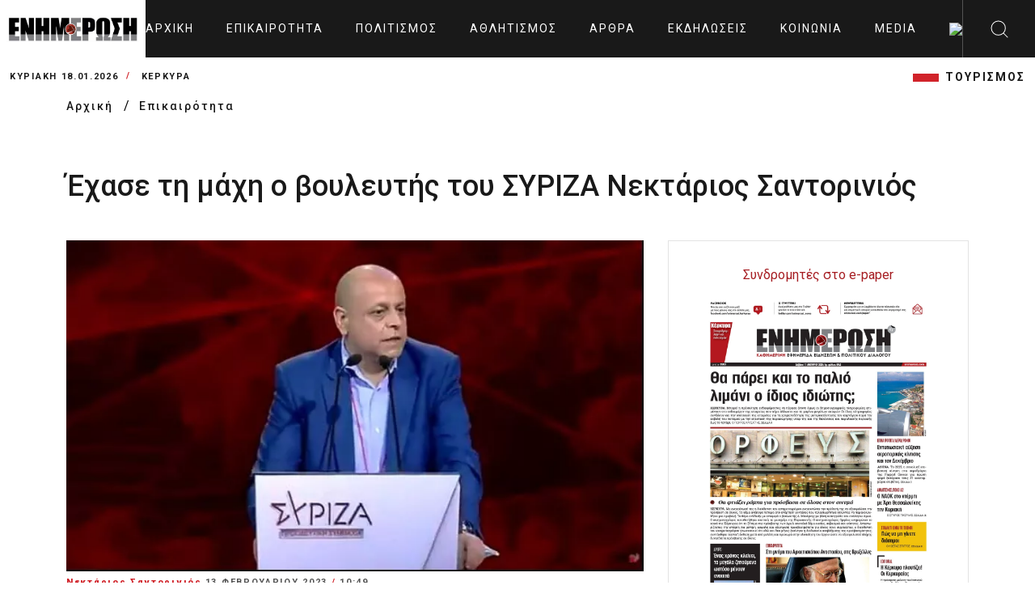

--- FILE ---
content_type: text/html; charset=UTF-8
request_url: https://enimerosi.com/news/75542/Exase-ti-maxi-o-Nektarios-Santorinios
body_size: 9956
content:
<!DOCTYPE html>
<html lang="el">
<head>
    <meta charset="UTF-8">
    <meta name="viewport" content="width=device-width, initial-scale=1.0">
    <link rel="stylesheet" href="/dist/_main.css?v3">
    <title>Έχασε τη μάχη ο βουλευτής του ΣΥΡΙΖΑ Νεκτάριος Σαντορινιός</title>
    <meta name="title" content="Έχασε τη μάχη ο βουλευτής του ΣΥΡΙΖΑ Νεκτάριος Σαντορινιός" />
    <meta name="description" content="Σε ηλικία μόλις 51 ετών, ύστερα από σκληρή μάχη με τον καρκίνο" />

    <link rel="canonical" href="https://enimerosi.com/news/75542/Exase-ti-maxi-o-Nektarios-Santorinios" />
    <meta property="fb:app_id" content="119753375528598"/>
    <meta property="og:site_name" content="ΕΝΗΜΕΡΩΣΗ On Line" />
    <meta property="og:url" content="/news/75542/Exase-ti-maxi-o-Nektarios-Santorinios"/>
    <meta property="og:type" content="article" />
    <meta property="og:title" content="Έχασε τη μάχη ο βουλευτής του ΣΥΡΙΖΑ Νεκτάριος Σαντορινιός" />
    <meta property="og:description" content="Σε ηλικία μόλις 51 ετών, ύστερα από σκληρή μάχη με τον καρκίνο" />
    <meta property="og:image" content="https://cdn.enimerosi.com/photos/santorinios1676278340.jpg" />
    <meta property="og:image:secure_url" content="https://cdn.enimerosi.com/photos/santorinios1676278340.jpg" /><!-- ?crop=640,360 -->
    <meta property="og:image:type" content="image/jpeg" />
    <meta property="og:image:width" content="640" />
    <meta property="og:image:height" content="360" />


    <meta property="og:site_name" content="ΕΝΗΜΕΡΩΣΗ On Line" />
    <meta property="og:url" content="/news/75542/Exase-ti-maxi-o-Nektarios-Santorinios"/>
    <meta property="og:type" content="article" />
    <meta property="og:title" content="Έχασε τη μάχη ο βουλευτής του ΣΥΡΙΖΑ Νεκτάριος Σαντορινιός" />
    <meta property="og:description" content="Σε ηλικία μόλις 51 ετών, ύστερα από σκληρή μάχη με τον καρκίνο" />
    <meta property="og:image" content="https://cdn.enimerosi.com/photos/santorinios1676278340.jpg?crop=640,360" />
    <meta property="og:image:secure_url" content="https://cdn.enimerosi.com/photos/santorinios1676278340.jpg?crop=640,360" />
    <meta property="og:image:type" content="image/jpeg" />
    <meta property="og:image:width" content="640" />
    <meta property="og:image:height" content="360" />


    <link rel="manifest" href="/imghaste-manifest.webmanifest">
    <meta name="theme-color" content="#d1232a">
    <link rel="shortcut icon" href="/assets/img/global.png">
    <link rel="stylesheet" href="/assets/consents/cookieconsent.css">
    <script src="https://cdn.enimerosi.com/sw/sdk.js?f=/sw.js"></script>
    <script type='text/javascript' src='https://platform-api.sharethis.com/js/sharethis.js#property=5ed77f3c99bb590012f767c9&product=sticky-share-buttons&cms=sop' async='async'></script>

    <link rel="stylesheet" type="text/css" href="//cdn.jsdelivr.net/gh/kenwheeler/slick@1.8.1/slick/slick.css"/>
    <link rel="stylesheet" type="text/css" href="//cdn.jsdelivr.net/gh/kenwheeler/slick@1.8.1/slick/slick-theme.css"/>

    <script type="application/javascript" src="https://ced.sascdn.com/tag/3433/smart.js" async></script>
    <script type="text/plain" data-cookiecategory="targeting" src="https://tagmanager.smartadserver.com/3433/362707/smart.prebid.js" async></script>

    <script type="text/plain" data-cookiecategory="targeting">
        var sas = sas || {};
        sas.cmd = sas.cmd || [];
        sas.cmd.push(function() {
            sas.setup({ networkid: 3433, domain: "https://www8.smartadserver.com", async: true, renderMode: 2 });
        });
        sas.cmd.push(function() {
            sas.call("onecall", {
                siteId: 362707,
                pageId: 1290891,
                formats: [
                    { id: 80261 },
                    { id: 80695 },
                    { id: 80263 },
                    { id: 80262 },
                    { id: 80268 },
                    { id: 81171 }
                ],
                target: ''
            });
        });
    </script>

    <script type="text/javascript" id="quantx-embed-tag" src="//cdn.elasticad.net/native/serve/js/quantx/nativeEmbed.gz.js"></script>


    <link rel="dns-prefetch" href="https://onetag-sys.com">
    <script data-cfasync="false" type="text/plain" data-cookiecategory="targeting">
        (function(o,n,e,t,a,g){
            if(o.onetag) return; g = o.onetag = function(){ g.cmd.push(arguments) };
            a = n.createElement(e); a.async = true; g.cmd = [];
            a.src = "https://tag.adwebone.com/main.js"; n.head.appendChild(a);
        }(window, document, "script"));
        onetag("initAds");
        onetag("autoPlacements", {pubId: "613c991d855768c"});
    </script>
    <!-- Strossle SDK -->
    <script>
        window.strossle=window.strossle||function(){(strossle.q=strossle.q||[]).push(arguments)};
        strossle('6b7392dd-288f-4d82-8a11-565a944648d7', '.strossle-widget');
    </script>
    <script async src="https://assets.strossle.com/strossle-widget-sdk/1/strossle-widget-sdk.js"></script>

    <script>
        window.hasVideo = false;
        window.hasGallery = false;
                    </script>
    <style>
        .client-wrapper-box .single-client:after {
                background-color: white;
        }
		
		 ul.breadcrumb {
            padding: 0;
            list-style: none;
        }

        ul.breadcrumb li {
            display: inline;
        }


        ul.breadcrumb li+li:before {
            padding: 8px;
            color: black;
            content: "/\00a0";
        }

        ul.breadcrumb li a {
            color: #191919;
            text-decoration: none;
            font-size: 14px;
            font-weight: 500;
            letter-spacing: 2px;
        }

        ul.breadcrumb li a:hover {
            color: #01447e;
            text-decoration: underline;
        }
		
		 .text-transform-none {
            text-transform: none;
        }
    </style>
</head>
<body>
    <script defer src="/assets/consents/cookieconsent.js"></script>
	<script defer src="/assets/consents/cookieconsent-init.js?v3"></script>
<!--  sto <head> σε όλες τις σελίδες -->
<script async type="text/plain" data-cookiecategory="targeting" src="https://pagead2.googlesyndication.com/pagead/js/adsbygoogle.js"></script>
<script>
    window.lazySizesConfig = window.lazySizesConfig || {};
    window.lazySizesConfig.lazyClass = 'lazy';
    lazySizesConfig.srcAttr = 'data-original';
    lazySizesConfig.loadMode = 1;

</script>
<!-- Google tag (gtag.js) -->
<script async src="https://www.googletagmanager.com/gtag/js?id=UA-35066168-1" data-cookiecategory="analytics"></script>
<script data-cookiecategory="analytics">
  window.dataLayer = window.dataLayer || [];
  function gtag(){dataLayer.push(arguments);}
  gtag('js', new Date());

  gtag('config', 'UA-35066168-1');
</script>

<div class="extra-header-top-bar d-md-none d-lg-none d-xl-none">
    <button id="poh">POH</button>
    <button id="highlight">Highlights</button>
</div>
<div class="extra-news-mobile d-md-none v1">
    <div class="close-extra-news">
        <svg xmlns="http://www.w3.org/2000/svg" width="24" height="24">
            <path d="M12 0c6.627 0 12 5.373 12 12s-5.373 12-12 12S0 18.627 0 12 5.373 0 12 0zm0 .962C5.904.962.962 5.904.962 12S5.904 23.038 12 23.038 23.038 18.096 23.038 12 18.096.962 12 .962zm4.668 5.69a.48.48 0 11.68.68L12.68 12l4.668 4.668a.48.48 0 01-.604.742l-.076-.062L12 12.68l-4.668 4.668a.481.481 0 01-.605.062l-.075-.062a.48.48 0 010-.68L11.32 12 6.652 7.332a.48.48 0 01.604-.742l.076.062L12 11.32z"></path>
        </svg>
    </div>
    <div class="ss">
        
    </div>
</div>
<div class="extra-news-mobile d-md-none v2">
    <div class="close-extra-news">
        <svg xmlns="http://www.w3.org/2000/svg" width="24" height="24">
            <path d="M12 0c6.627 0 12 5.373 12 12s-5.373 12-12 12S0 18.627 0 12 5.373 0 12 0zm0 .962C5.904.962.962 5.904.962 12S5.904 23.038 12 23.038 23.038 18.096 23.038 12 18.096.962 12 .962zm4.668 5.69a.48.48 0 11.68.68L12.68 12l4.668 4.668a.48.48 0 01-.604.742l-.076-.062L12 12.68l-4.668 4.668a.481.481 0 01-.605.062l-.075-.062a.48.48 0 010-.68L11.32 12 6.652 7.332a.48.48 0 01.604-.742l.076.062L12 11.32z"></path>
        </svg>
    </div>
    <div class="ss">
        
    </div>
</div>
<!-- Mobile Menu Markup Start  -->
<div class="mobile-menu-wrapper">
    <div class="mobile-menu-header">

        <a href="/" class="logo d-flex align-items-center bg-primary px-2 mobile-menu-logo">
            <img src="/assets/img/enimerosi_logo.jpg?v2" alt="logo" width="220">
        </a>

        <span class="close-mobile-menu">
            <svg class="burger-close" xmlns="http://www.w3.org/2000/svg" width="24" height="24" viewBox="0 0 24 24">
                <g fill="#fefefe" fill-rule="evenodd">
                    <path d="M1.646 2.354l19.445 19.444a.5.5 0 1 0 .707-.707L2.354 1.646a.5.5 0 1 0-.708.708z"></path>
                    <path d="M21.09 1.646L1.647 21.091a.5.5 0 1 0 .708.707L21.798 2.354a.5.5 0 1 0-.707-.708z"></path>
                </g>
            </svg>
        </span>
    </div>
    <div class="mobile-menu-scroll-wrapper">
        <form class="search-bar" action="/search/">
            <div class="input-container">
                <input type="text" id="search" name="q">
                <label for="search">Αναζητηση</label>
                <button type="submit" class="sc-icon"><img src="/assets/img/icons-search-black.svg" alt=""></button>
            </div>
        </form>
        <div class="two-link">
            <a href="/tag/ΤΟΥΡΙΣΜΟΣ">ΤΟΥΡΙΣΜΟΣ</a>
        </div>
        <ul class="mobile-menu" id="accordion-1">
                            <li><a href="/news/">Επικαιρότητα</a></li>
                            <li><a href="/culture/">Πολιτισμός</a></li>
                            <li><a href="/sport/">Αθλητισμός</a></li>
                            <li><a href="/opinion/">Άρθρα</a></li>
                            <li><a href="/events/">Εκδηλώσεις</a></li>
                            <li><a href="/social/">Κοινωνία</a></li>
                            <li><a href="/media/">Media</a></li>
                                        <li><a href="/en"><img src="https://cdn.enimerosi.com/images/English_flag.jpg"></a></li>
            
        </ul>
    </div>
    <!-- ./mobile-menu-scroll-wrapper -->
</div>
<!-- Mobile Menu Markup End -->
<header class="header-area d-flex justify-content-between" id="header">
    <a href="/" class="logo d-flex align-items-center bg-white px-2"><img src="/assets/img/enimerosi_logo.jpg?v2" alt="logo" width="220"></a>
    <ul class="main-menu d-none d-xl-flex align-items-center">
        <li>
            <a href="/">
                                    Αρχική
                            </a>
        </li>
                    <li><a href="/news/">Επικαιρότητα</a></li>
                    <li><a href="/culture/">Πολιτισμός</a></li>
                    <li><a href="/sport/">Αθλητισμός</a></li>
                    <li><a href="/opinion/">Άρθρα</a></li>
                    <li><a href="/events/">Εκδηλώσεις</a></li>
                    <li><a href="/social/">Κοινωνία</a></li>
                    <li><a href="/media/">Media</a></li>
                            <li><a href="/en"><img src="https://cdn.enimerosi.com/images/English_flag.jpg"></a></li>
            </ul>
    <div class="header-right d-flex">
        <div class="hamburger d-xl-none">
            <svg class="burger-menu" xmlns="http://www.w3.org/2000/svg" width="24" height="24" viewBox="0 0 24 24">
                <path fill="#fefefe" fill-rule="evenodd" d="M23.514 22c.268 0 .486.224.486.5s-.218.5-.486.5H.486A.493.493 0 0 1 0 22.5c0-.276.218-.5.486-.5zM.486 11.5h23.028c.268 0 .486.224.486.5 0 .245-.172.45-.399.492l-.087.008H.486A.493.493 0 0 1 0 12c0-.245.172-.45.399-.492l.087-.008h23.028zm0-10.5h23.028c.268 0 .486.224.486.5 0 .245-.172.45-.399.492L23.514 2H.486A.493.493 0 0 1 0 1.5c0-.245.172-.45.399-.492L.486 1h23.028z"></path>
            </svg>
        </div>
        <div id="search-btn" class="search-button d-none d-xl-flex align-items-center justify-content-center" style="width: 90px">
            <img src="/assets/img/search.svg" alt="">
        </div>
    </div>
    <div class="desktop-search" id="desktop-search">
        <form class="search-bar" action="/search/">
            <div class="input-container">
                <input type="text" id="search-2" name="q">
                <label for="search-2">Αναζητηση</label>
                <button type="submit" class="sc-icon"><img src="/assets/img/icons-search-black.svg" alt=""></button>
            </div>
        </form>
    </div>
</header>

<div class="header-bottom-bar">
    <div class="container-fluid">
        <div class="header-bottom-bar-f-wrapper d-flex align-items-center justify-content-between">
            <div class="time-and-weather d-flex align-items-center">
                <span class="time">Κυριακή 18.01.2026</span>
                <span class="place">ΚΕΡΚΥΡΑ</span>
            </div>
            <ul class="lt-new d-none  d-md-flex align-items-center justify-content-end">
                <li class="d-none"><a href="/list.php?tag=HAPPYNEWS">HAPPYNEWS</a></li>
                <li><a href="/tag/ΤΟΥΡΙΣΜΟΣ">ΤΟΥΡΙΣΜΟΣ</a></li>
            </ul>
        </div>
    </div>
</div>
<!-- ./header-bottom-bar -->



<main>
     <ul class="breadcrumb">
        <div class="container">
            <li>
                <a class="place" href="/">
                                   Αρχική
                                </a>
            </li>
            <li><a class="place" href="/news/">Επικαιρότητα</a></li>
        </div>
    </ul>
    <div class="article-detail-area">
        <div class="container">
            <div class="ar-detail-wrapper">
                <h1>Έχασε τη μάχη ο βουλευτής του ΣΥΡΙΖΑ Νεκτάριος Σαντορινιός</h1>
                <div class="detail-border-wrapper">
                    <div class="detail-left">
                                                    <img src="https://cdn.enimerosi.com/photos/santorinios1676278340.jpg?crop=800,480" alt="" class="detail-thumb-img" width="100%">
                                                                            <div class="title3">
                            <span class="title-fs-part">Νεκτάριος Σαντορινιός</span>
                            <div class="category__divstamp">
                                13 Φεβρουαρίου 2023
                                <span class="helper-splitter"> / </span> 10:49
                            </div>
                            <span class="title-fs-part">
                                                    </div>

                        <div class="aritle-detail-description">
                            <h4 class="font-family-secondary">Σε ηλικία μόλις 51 ετών, ύστερα από σκληρή μάχη με τον καρκίνο</h4>
															<div class="row">
									<div class="col-12 col-sm-10 mx-auto text-center mb-2">
										
									</div>
								</div>
																					                            <div class="para font-family-context">
                                <div>
	Την τελευταία του πνοή άφησε το πρωί της Δευτέρας, στο νοσοκομείο της Ρόδου όπου νοσηλεύονταν τις τελευταίες εβδομάδες, ο βουλευτής Δωδεκανήσου του ΣΥΡΙΖΑ και πρώην υπουργός&nbsp;Νεκτάριος Σαντορινιός&nbsp;σε ηλικία 51 ετών.</div>
<div>
	&nbsp;</div>
<div>
	Σύμφωνα με πληροφορίες, η ήδη επιβαρυμένη κατάστασή του επιδεινώθηκε τις τελευταίες ημέρες, καθώς διεγνώσθη με νέα εξαιρετικά επιθετική μετάσταση.</div>
<div>
	&nbsp;</div>
<div>
	Ο ίδιος πριν από μόλις πέντε ημέρες στο Facebook έγραφε ότι &laquo;προσωπικά δίνω μια παράλληλη μάχη με τον καρκίνο&raquo; και εξέφραζε τη μεγάλη επιθυμία του να συμμετάσχει στις επερχόμενες εκλογές.<br />
	<br />
	<p>
		<strong>Το βιογραφικό του</strong></p>
	Ο Νεκτάριος Σαντορινιός γεννήθηκε το 1972 στη Ρόδο και κατάγεται από τη Σύμη.&nbsp;Ήταν παντρεμένος με τη Ματίνα Χατζημάρκου και είναι πατέρας δύο παιδιών.<br />
	<br />
	Σπούδασε Χημικός Μηχανικός στο Ε.Μ.Π. και απέκτησε πολύχρονη εργασιακή εμπειρία, τόσο στον ιδιωτικό όσο και στο δημόσιο τομέα, κυρίως στις περιβαλλοντικές μελέτες και την παροχή συμβουλευτικών υπηρεσιών. Από το 2000 Εργάστηκε στο Γραφείο Προγραμματισμού του Δήμου Ρόδου με κύρια καθήκοντα τις μελέτες έργων/δράσεων και τις προτάσεις ένταξης δράσεων σε Ευρωπαϊκά (Β&rsquo; ΚΠΣ, Γ&rsquo; ΚΠΣ, ΕΣΠΑ, Interreg, URBAN κ.α.) και Εθνικά (Θησέας, ΕΠΤΑ, Πράσινο Ταμείο κλπ.) συγχρηματοδοτούμενα προγράμματα.<br />
	<br />
	Διετέλεσε Αντιπρόεδρος και Γραμματέας του Δ.Σ. της Ένωσης Μηχανικών Δημοσίων Υπαλλήλων Διπλωματούχων Ανωτάτων Σχολών Δωδεκανήσου και είναι μέλος της αντιπροσωπείας της Πανελλήνιας Ομοσπονδίας της ΕΜΔΥΔΑΣ. Από τα μαθητικά του χρόνια δραστηριοποιήθηκε ως ενεργός πολίτης στην Αριστερά, κατόπιν μέλος του ΣΥΝ ενώ από το 2008 ως και το 2014 ήταν Συντονιστής της Νομαρχιακής Επιτροπής του&nbsp;ΣΥΡΙΖΑ&nbsp;Νότιας Δωδεκανήσου.<br />
	<br />
	Διετέλεσε Περιφερειακός Σύμβουλος Νοτίου Αιγαίου (2012-2014) με την παράταξη &laquo;Πολίτες Κόντρα στον Καιρό&raquo; και μέλος της Οικονομικής Επιτροπής της Περιφέρειας Νοτίου Αιγαίου (2013-2014).<br />
	<br />
	Τον Ιανουάριο του 2015 εκλέγεται Βουλευτής Δωδεκανήσου του ΣΥΡΙΖΑ, θέση στην οποία επανεκλέγεται τον Σεπτέμβριο του 2015.<br />
	<br />
	Κατά την πρώτη του θητεία ως βουλευτής διετέλεσε:<br />
	<br />
	Πρόεδρος της Μόνιμης Επιτροπής Έρευνας και Τεχνολογίας της Βουλής.<br />
	<br />
	Γραμματέας της Εξεταστικής Επιτροπής για την Υπαγωγή της Χώρας στα Μνημόνια.<br />
	<br />
	Μέλος της Διαρκούς Επιτροπής Δημόσιας Διοίκησης, Δημόσιας Τάξης και Δικαιοσύνης της Βουλής.<br />
	Μέλος της Μόνιμης Επιτροπής Περιφερειών.<br />
	Συντονιστής του τομέα Έρευνας της Κοινοβουλευτικής Ομάδας του ΣΥΡΙΖΑ.<br />
	<br />
	Μέλος της Κοινοβουλευτικής Διάσκεψης του ΝΑΤΟ.<br />
	<br />
	Από τον Σεπτέμβρη του 2015 και μέχρι την ανάληψη της θέσης τού Υφυπουργού Ναυτιλίας και Νησιωτικής Πολιτικής, διετέλεσε:<br />
	<br />
	Μέλος της Εξεταστικής Επιτροπής για τα Δάνεια των Κομμάτων και ΜΜΕ.<br />
	<br />
	Συντονιστής του τομέα Ανάπτυξης, Τουρισμού και ΕΣΠΑ της Κ.Ο. του ΣΥΡΙΖΑ.<br />
	Εξελέγη εκ νέου Πρόεδρος της Μόνιμης Επιτροπής Έρευνας και Τεχνολογίας της Βουλής.<br />
	<br />
	Μέλος της Μόνιμης Επιτροπής Περιφερειών, της Διαρκούς Επιτροπής Οικονομικών και της Διαρκούς Επιτροπής Παραγωγής και Εμπορίου της Βουλής.<br />
	<br />
	Μέλος της Κοινοβουλευτικής Διάσκεψης του ΝΑΤΟ.<br />
	Πρόεδρος της Ομάδας Κοινοβουλευτικής Φιλίας με την Ιορδανία.<br />
	<br />
	Επίσης, έχει διατελέσει Περιφερειακός Σύμβουλος Νοτίου Αιγαίου με την παράταξη &laquo;Πολίτες Κόντρα στον Καιρό&raquo; (2012-2014) και μέλος της Οικονομικής Επιτροπής της Περιφέρειας Νοτίου Αιγαίου, Γραμματέας της Νομαρχιακής Επιτροπής του ΣΥΝ Ν. Δωδεκανήσου από το 2010-2013, Συντονιστής Νομαρχιακής Επιτροπής Νότιας Δωδεκανήσου του ΣΥΡΙΖΑ από το 2008 έως και το Δεκέμβριο 2014, Μέλος της Κεντρικής Επιτροπής του ΣΥΡΙΖΑ από το 2012 έως και σήμερα.<br />
	&nbsp;</div>
<br />

                            </div>
                            															<div class="row">
									<div class="col-12 col-sm-10 mx-auto text-center mb-2">
										
									</div>
								</div>
																					                            
                            							
														<div class="row">
								<div class="col-12 col-sm-10 mx-auto text-center mb-2">
									
								</div>
							</div>
																					                            <div class="social-btm-hd-link">
                                <h4>Ακολουθήστε το enimerosi στο <a href="https://www.facebook.com/enimerosi.kerkyraa/" class="facebook">Facebook</a></h4>
                            </div>
                        </div>
                        <div class="strossle-widget"></div>

                    </div>
                    <div class="detail-right-sd">

                        <div class="side-widget sw-banner">
                            <div class="text-center">
                                <a class="boldy font22 text-center" href="/paper/index.html?id=103370" target="_blank">Συνδρομητές στο e-paper</a>
                            </div>
                            <a href="/paper/index.html?id=103370">
                                <picture>
                                    <!--[if IE 9]><audio><![endif]-->
                                    <source sizes="255px" type="image/webp" media="(min-width: 991px)" data-srcset="https://cdn.enimerosi.com/photos/en_20260117_011768571374.jpg?webp" srcset="https://cdn.enimerosi.com/photos/en_20260117_011768571374.jpg?webp">
                                    <source sizes="375px" type="image/webp" media="(max-width: 990px)" data-srcset="https://cdn.enimerosi.com/photos/en_20260117_011768571374.jpg?webp&amp;widen=600 1x, https://cdn.enimerosi.com/photos/en_20260117_011768571374.jpg?webp&amp;widen=690 2x" srcset="https://cdn.enimerosi.com/photos/en_20260117_011768571374.jpg?webp&amp;widen=600 1x, https://cdn.enimerosi.com/photos/en_20260117_011768571374.jpg?webp&amp;widen=690 2x">

                                    <source sizes="255px" type="image/jpeg" media="(min-width: 991px)" data-srcset="https://cdn.enimerosi.com/photos/en_20260117_011768571374.jpg" srcset="https://cdn.enimerosi.com/photos/en_20260117_011768571374.jpg">
                                    <source sizes="375px" type="image/jpeg" media="(max-width: 990px)" data-srcset="https://cdn.enimerosi.com/photos/en_20260117_011768571374.jpg 1x, https://cdn.enimerosi.com/690/photos/en_20260117_011768571374.jpg 2x" srcset="https://cdn.enimerosi.com/photos/en_20260117_011768571374.jpg 1x, https://cdn.enimerosi.com/690/photos/en_20260117_011768571374.jpg 2x">
                                    <!--[if IE 9]></audio><![endif]-->
                                    <img data-original="https://cdn.enimerosi.com/photos/en_20260117_011768571374.jpg" loading="lazy" alt="e-paper Φύλλο 5462" class="img-responsive lazyloaded w-100" src="https://cdn.enimerosi.com/photos/en_20260117_011768571374.jpg">
                                </picture>
                            </a>
                        </div>
                        <div class="col-12 d-sm-block">
                            
                        </div>
						<div class="separator"></div>
																		
						<!-- banners only for epikairotita -->
						                        <div class="col-12 d-sm-block mb-2">
                            
                        </div>
                        <div class="col-12 d-sm-block mb-2">
                            
                        </div>
                        <div class="col-12 d-sm-block mb-2">
                            
                        </div>
                        <div class="col-12 d-sm-block mb-2">
                            
                        </div>
                        <div class="col-12 d-sm-block mb-2">
                            
                        </div>
                        <div class="col-12 d-sm-block mb-2">
                            
                        </div>
                        <div class="col-12 d-sm-block mb-2">
                            
                        </div>
                        						
						<!-- banners only for ekdiloseis -->
												
						<!-- banners only for koinonia -->
												
                        <div class="col-12 d-none d-sm-block mb-2">
                            <div style="min-height:40px;">
				<script async type="text/plain" data-cookiecategory="targeting" src="https://pagead2.googlesyndication.com/pagead/js/adsbygoogle.js"></script>
				<!-- right_column -->
				<ins class="adsbygoogle"
				     style="display:block"
				     data-ad-client="ca-pub-4024704486511393"
				     data-ad-slot="5697282682"
				     data-ad-format="auto"
				     data-full-width-responsive="true"></ins>
				<script type="text/plain" data-cookiecategory="targeting">
				     (adsbygoogle = window.adsbygoogle || []).push({});
				</script>
			</div>
                        </div>
                        <div class="col-12 d-none d-sm-block mb-2">
                            <div style="min-height:40px;">
				<script async type="text/plain" data-cookiecategory="targeting" src="https://pagead2.googlesyndication.com/pagead/js/adsbygoogle.js"></script>
				<!-- right_column -->
				<ins class="adsbygoogle"
				     style="display:block"
				     data-ad-client="ca-pub-4024704486511393"
				     data-ad-slot="5697282682"
				     data-ad-format="auto"
				     data-full-width-responsive="true"></ins>
				<script type="text/plain" data-cookiecategory="targeting">
				     (adsbygoogle = window.adsbygoogle || []).push({});
				</script>
			</div>
                        </div>
                    </div>
                </div>

            </div>
        </div>
    </div>
    <!-- ./article-detail-area  -->

    <div class="news-area-two three">
        <div class="container">
            <div class="tag-rw">
                <div class="tag-icon">
                    <img src="/assets/img/tag.svg" alt="">
                </div>
                <div class="tag-option">
                                                                    <a href="/tag/Νεκτάριος Σαντορινιός">Νεκτάριος Σαντορινιός</a>
                                                                                            <a href="/tag/πέθανε">πέθανε</a>
                                                                                                        </div>
            </div>

                        <div class="news-border-wrapper type-2">
                <div class="row gx-0">
                    <div class="col-12">
                        <div class="ns-title border-bottom">
                            <h4>ΣΧΕΤΙΚA AΡΘΡΑ</h4>
                        </div>
                        <div class="card-wrapper height-100">
                            <div class="row">

                                                                <div class="col-lg-3">
                                    <div class="news-card">
                                        <a href="/news/75545/O-Theodoros-Galiatsatos-gia-ton-Nektario-Santorinio" class="news-thumb">
                                            <img src="https://cdn.enimerosi.com/photos/santorinios galiatsatos1676281818.jpg?crop=300,180" alt="">
                                        </a>
                                        <div class="news-card-body">
                                            <h5 class="card-title">
                                                <a href="/news/75545/O-Theodoros-Galiatsatos-gia-ton-Nektario-Santorinio">
                                                    Ο Θεόδωρος Γαλιατσάτος για τον Νεκτάριο Σαντορινιό
                                                </a>
                                            </h5>
                                        </div>
                                    </div>
                                </div>
                                                                <div class="col-lg-3">
                                    <div class="news-card">
                                        <a href="/news/33815/Proti-pliromi-gia-tis-aeroporikes-metakiniseis-ton-nisioton" class="news-thumb">
                                            <img src="https://cdn.enimerosi.com/photos/metaforiko-isodinamo1561047656.jpg?crop=300,180" alt="">
                                        </a>
                                        <div class="news-card-body">
                                            <h5 class="card-title">
                                                <a href="/news/33815/Proti-pliromi-gia-tis-aeroporikes-metakiniseis-ton-nisioton">
                                                    Μεταφορικό Ισοδύναμο: Υπεγράφη η πρώτη πληρωμή για τις αεροπορικές μετακινήσεις των νησιωτών
                                                </a>
                                            </h5>
                                        </div>
                                    </div>
                                </div>
                                                                <div class="col-lg-3">
                                    <div class="news-card">
                                        <a href="/news/31232/O-Nektarios-Santorinios-sto-San-Tziakomo-video" class="news-thumb">
                                            <img src="https://cdn.enimerosi.com/photos/santorinios-dimarxio1553181714.jpg?crop=300,180" alt="">
                                        </a>
                                        <div class="news-card-body">
                                            <h5 class="card-title">
                                                <a href="/news/31232/O-Nektarios-Santorinios-sto-San-Tziakomo-video">
                                                    Ο αν. Υπουργός Ναυτιλίας Νεκτάριος Σαντορινιός στο Σαν Τζιάκομο (video)
                                                </a>
                                            </h5>
                                        </div>
                                    </div>
                                </div>
                                                                <div class="col-lg-3">
                                    <div class="news-card">
                                        <a href="/news/16081/Nomosxedio-tou-Upourgeiou-Nautilias--Ti-problepei-gia-Kerkura-kai-Diapontia" class="news-thumb">
                                            <img src="https://cdn.enimerosi.com/photos/nektarios-santorinios1484229594.jpg?crop=300,180" alt="">
                                        </a>
                                        <div class="news-card-body">
                                            <h5 class="card-title">
                                                <a href="/news/16081/Nomosxedio-tou-Upourgeiou-Nautilias--Ti-problepei-gia-Kerkura-kai-Diapontia">
                                                    Νομοσχέδιο του Υπουργείου Ναυτιλίας- Τι προβλέπει για Κέρκυρα και Διαπόντια
                                                </a>
                                            </h5>
                                        </div>
                                    </div>
                                </div>
                                                                <div class="col-lg-3">
                                    <div class="news-card">
                                        <a href="/news/15779/Stin-Ithaki-o-Ufupourgos-Emporikis-Nautilias" class="news-thumb">
                                            <img src="https://cdn.enimerosi.com/photos/santorinios1484230627.jpg?crop=300,180" alt="">
                                        </a>
                                        <div class="news-card-body">
                                            <h5 class="card-title">
                                                <a href="/news/15779/Stin-Ithaki-o-Ufupourgos-Emporikis-Nautilias">
                                                    Στην Ιθάκη ο Υφυπουργός Εμπορικής Ναυτιλίας
                                                </a>
                                            </h5>
                                        </div>
                                    </div>
                                </div>
                                                                <div class="col-lg-3">
                                    <div class="news-card">
                                        <a href="/news/8141/Duo-xronia-SURIZA-me-Ufupourgo-Nautilias-stin-Kerkura" class="news-thumb">
                                            <img src="https://cdn.enimerosi.com/photos/santorinios-vaki-pavlidis1485620368.jpg?crop=300,180" alt="">
                                        </a>
                                        <div class="news-card-body">
                                            <h5 class="card-title">
                                                <a href="/news/8141/Duo-xronia-SURIZA-me-Ufupourgo-Nautilias-stin-Kerkura">
                                                    Δύο χρόνια ΣΥΡΙΖΑ και... καλές προθέσεις από τον Υφυπουργό Ναυτιλίας
                                                </a>
                                            </h5>
                                        </div>
                                    </div>
                                </div>
                                                            </div>
                        </div>
                    </div>
                </div>
            </div>
                    </div>
    </div>
    <div class="most-view-area two d-none">
        <div class="container">
            <div class="row">
                <div class="col-12">
                    <div class="news-border-wrapper type-2">
                        <div class="row gx-0">
                            <div class="col-12">
                                <div class="ns-title border-bottom">
                                    <h4>Most viewed today</h4>
                                </div>
                                <div class="card-wrapper height-100">
                                    <div class="row">
                                        <div class="col-lg-3">
                                            <div class="news-card m-full">
                                                <div class="news-card-body">
                                                    <h5 class="card-title"><a href="#"><span class="cd-num">01 /</span> Μετά τον παπά και την παπαδιά, πέθανε και ο γιος από κορωνοϊό</a></h5>
                                                </div>
                                            </div>
                                        </div>
                                        <div class="col-lg-3">
                                            <div class="news-card m-full">
                                                <div class="news-card-body">
                                                    <h5 class="card-title"><a href="#"><span class="cd-num">02 /</span> Μετά τον παπά και την παπαδιά, πέθανε και ο γιος από κορωνοϊό</a></h5>
                                                </div>
                                            </div>
                                        </div>
                                        <div class="col-lg-3">
                                            <div class="news-card m-full">
                                                <div class="news-card-body">
                                                    <h5 class="card-title"><a href="#"><span class="cd-num">03 /</span> Μετά τον παπά και την παπαδιά, πέθανε και ο γιος από κορωνοϊό</a></h5>
                                                </div>
                                            </div>
                                        </div>
                                        <div class="col-lg-3">
                                            <div class="news-card m-full">
                                                <div class="news-card-body">
                                                    <h5 class="card-title"><a href="#"><span class="cd-num">04 /</span> Μετά τον παπά και την παπαδιά, πέθανε και ο γιος από κορωνοϊό</a></h5>
                                                </div>
                                            </div>
                                        </div>
                                    </div>
                                    <div class="separator"></div>
                                    <div class="row">
                                        <div class="col-lg-3">
                                            <div class="news-card m-full">
                                                <div class="news-card-body">
                                                    <h5 class="card-title"><a href="#"><span class="cd-num">01 /</span> Μετά τον παπά και την παπαδιά, πέθανε και ο γιος από κορωνοϊό</a></h5>
                                                </div>
                                            </div>
                                        </div>
                                        <div class="col-lg-3">
                                            <div class="news-card m-full">
                                                <div class="news-card-body">
                                                    <h5 class="card-title"><a href="#"><span class="cd-num">02 /</span> Μετά τον παπά και την παπαδιά, πέθανε και ο γιος από κορωνοϊό</a></h5>
                                                </div>
                                            </div>
                                        </div>
                                        <div class="col-lg-3">
                                            <div class="news-card m-full">
                                                <div class="news-card-body">
                                                    <h5 class="card-title"><a href="#"><span class="cd-num">03 /</span> Μετά τον παπά και την παπαδιά, πέθανε και ο γιος από κορωνοϊό</a></h5>
                                                </div>
                                            </div>
                                        </div>
                                        <div class="col-lg-3">
                                            <div class="news-card m-full">
                                                <div class="news-card-body">
                                                    <h5 class="card-title"><a href="#"><span class="cd-num">04 /</span> Μετά τον παπά και την παπαδιά, πέθανε και ο γιος από κορωνοϊό</a></h5>
                                                </div>
                                            </div>
                                        </div>
                                    </div>
                                </div>
                            </div>
                        </div>
                    </div>
                    <!-- ./news-border-wrapper -->
                </div>
            </div>
        </div>
    </div>
    <!-- ./most-view-area -->
</main>


<!-- Modal -->
<div class="modal" id="getSubscriptionModal" data-bs-backdrop="static"  tabindex="-1" aria-labelledby="staticBackdropLabel" aria-hidden="true">
    <div class="modal-dialog modal-dialog-centered">
        <div class="modal-content">
            <div class="modal-body">
                <section>
                    <div class="text-center">
                        <h3 class="font-weight-bold border border-primary p-3 mb-3">Premium Περιεχόμενο</h3>

                        <h5><strong>Ενδιαφέρεσαι</strong> για την υπηρεσία Premium περιεχόμενο;</h5>

                        <p>
                            <strong>Γίνε συνδρομητής</strong> και επωφελήσου από το Premium περιεχόμενο
                            με κόστος μόνο 0.8€ / ημέρα.
                        </p>

                        <a class="btn btn-primary me-1 auth-modal-toggle waves-effect waves-light" data-auth-modal-tab="sign-in" href="/paper/index.html?id=75542" target="_blank" role="button">
                            Γίνε συνδρομητής
                        </a>
                    </div>
                </section>
            </div>
        </div>
    </div>
</div>

<footer class="footer-area">
    <div class="container">
        <div class="ft-top-rw d-flex align-items-center justify-content-between p-3">
            <a href="/" class="mb-0 mb-sm-1 ft-logo"><img src="/assets/img/enimerosi_logo.jpg?v2" alt="enimerosi logo"></a>
            <ul class="d-none social-logo d-flex align-items-center justify-content-end">
                <li>
                    <a href="https://www.facebook.com/enimerosi.kerkyraa/" class="fb"></a>
                </li>
                <li>
                    <a href="https://twitter.com/enimerosi_news" class="tw"></a>
                </li>
                <li>
                    <a href="https://www.youtube.com/channel/UCQzPp2_7xyovu77adh-C1xw" class="youtube"></a>
                </li>
            </ul>
        </div>
        <!-- .ft-top-rw -->
        <div class="ft-menu-rw d-flex align-items-center justify-content-between">
            <ul class="ft-links d-flex">
                                    <li><a href="/article/42212/Poioi-eimaste">ΣΧΕΤΙΚΑ ΜΕ ΕΜΑΣ</a></li>
                    <li><a href="/article/856/Tautotita">ΤΑΥΤΟΤΗΤΑ</a></li>
					<li><a href="/article/86656/dilosi-summorfosis-me-ti-sustasi-ee">ΔΗΛΩΣΗ ΣΥΜΜΟΡΦΩΣΗΣ ΜΕ ΤΗ ΣΥΣΤΑΣΗ (Ε.Ε.)</a></li>
                    <li><a href="/article/77822/Oroi-xrisis">ΌΡΟΙ ΧΡΗΣΗΣ</a></li>
                    <li><a href="/article/77825/Xrisi-cookies">ΧΡΗΣΗ COOKIES</a></li>
                    <li><a href="/article/856/Epikoinonia">ΕΠΙΚΟΙΝΩΝΙΑ</a></li>
                            </ul>
            <ul class="ft-links copyright d-flex justify-content-end">
                <li>&copy; 2023 enimerosi.com</li>
            </ul>
        </div>
        <div class="ft-btm-b-logo text-center d-none">
            <a href="#"><img src="/assets/img/enimerosi_logo.jpg?v2" alt=""></a>
        </div>
    </div>
</footer>
<!-- All Js Here  -->
<!-- <script src="./assets/js/popper.min.js"></script> -->
<script src="/assets/js/jquery.min.js"></script>
<!-- <script src="./assets/js/bootstrap.min.js"></script> -->
<script type="text/javascript" src="//cdn.jsdelivr.net/gh/kenwheeler/slick@1.8.1/slick/slick.min.js"></script>
<script src="/assets/js/main.js"></script>


<!-- add the tag to your website's footer -->
<script type="text/javascript">

    $(document).ready(function(){
        $('.slick-gallery').slick();
    })


    window._qevents = window._qevents || [];

    (function() {
        var elem = document.createElement('script');
        elem.src = (document.location.protocol == "https:" ? "https://secure" : "http://edge") + ".quantserve.com/quant.js";
        elem.async = true;
        elem.type = "text/javascript";
        var scpt = document.getElementsByTagName('script')[0];
        scpt.parentNode.insertBefore(elem, scpt);
    })();

    window._qevents.push({
        qacct:"p-QtL1KkUc_ETyG",
        uid:"__INSERT_EMAIL_HERE__"
    });
</script>

<noscript>
    <div style="display:none;">
        <img src="//pixel.quantserve.com/pixel/p-QtL1KkUc_ETyG.gif" border="0" height="1" width="1" alt="Quantcast"/>
    </div>
</noscript>
<!-- End Quantcast tag -->

<script src="/dist/manifest.js" defer></script>
<script src="/dist/vendor.js" defer></script>
<script src="/dist/app.js" defer></script>

<script defer src="https://static.cloudflareinsights.com/beacon.min.js/vcd15cbe7772f49c399c6a5babf22c1241717689176015" integrity="sha512-ZpsOmlRQV6y907TI0dKBHq9Md29nnaEIPlkf84rnaERnq6zvWvPUqr2ft8M1aS28oN72PdrCzSjY4U6VaAw1EQ==" data-cf-beacon='{"version":"2024.11.0","token":"365342ef886449c9a8ad4de010095e25","r":1,"server_timing":{"name":{"cfCacheStatus":true,"cfEdge":true,"cfExtPri":true,"cfL4":true,"cfOrigin":true,"cfSpeedBrain":true},"location_startswith":null}}' crossorigin="anonymous"></script>
</body>
</html>
